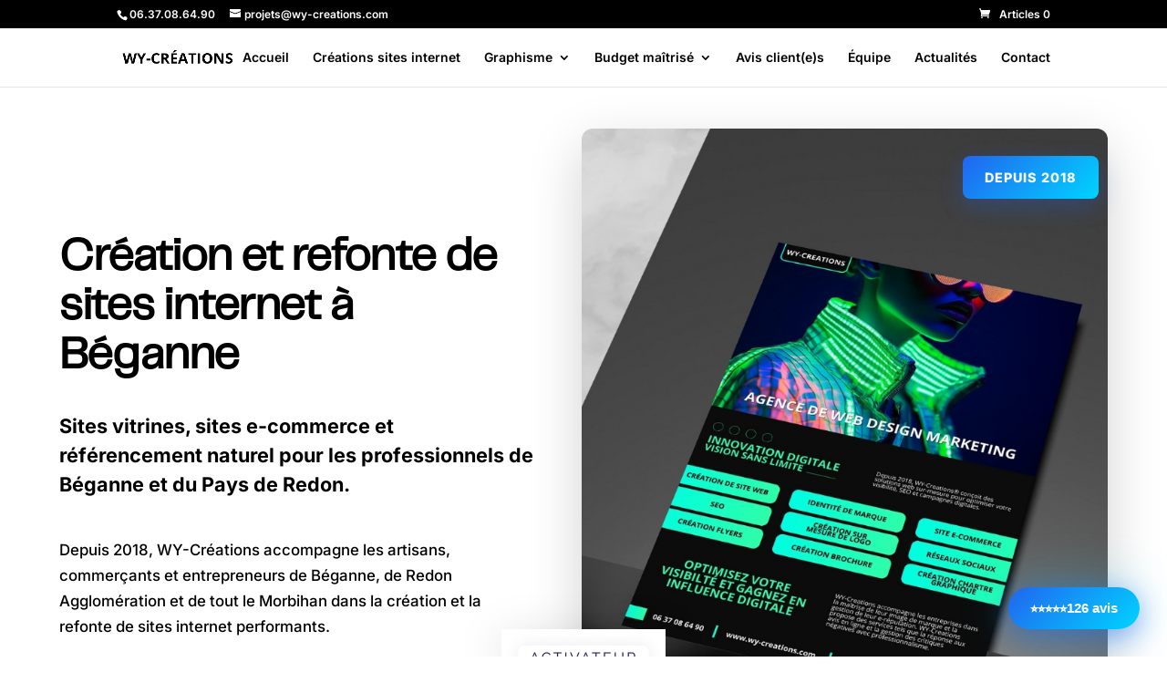

--- FILE ---
content_type: text/html
request_url: https://cdn.trustindex.io/widgets/65/65f23615953281693426310543a/content.html
body_size: 8081
content:
<div class=" ti-widget " data-layout-id="14" data-layout-category="slider" data-set-id="light-background" data-pid="65f23615953281693426310543a" data-language="fr" data-close-locale="Fermer" data-rich-snippet="d885d895705g8c21" data-time-locale="il y a %d %s|aujourd'hui|jour|jours|semaine|semaines|mois|mois|année|ans" data-review-target-width="300" data-css-version="2" data-review-text-mode="popup" data-reply-by-locale="Réponse du propriétaire" data-only-rating-locale="Cet utilisateur a uniquement laissé une évaluation." data-pager-autoplay-timeout="6" > <div class="ti-widget-container ti-col-3"> <div class="ti-widget-header"> <div class="ti-platform-tabs"> <div class="ti-platform-tab-items"> <div class="ti-tab-item ti-tab-active" data-source="all" > <div class="ti-item-label">Tous les avis</div> </div> <div class="ti-tab-item" data-source="Google" aria-label="Avis sur Google" role="button" > <img class="ti-platform-icon" src="https://cdn.trustindex.io/assets/platform/Google/icon.svg" alt="Google" width="20" height="20" loading="lazy" /> <div class="ti-item-label">Google</div> </div> <div class="ti-tab-item" data-source="Facebook" aria-label="Avis sur Facebook" role="button" > <img class="ti-platform-icon" src="https://cdn.trustindex.io/assets/platform/Facebook/icon.svg" alt="Facebook" width="20" height="20" loading="lazy" /> <div class="ti-item-label">Facebook</div> </div> <div class="ti-tab-item" data-source="Trustindex" aria-label="Avis sur Trustindex" role="button" > <img class="ti-platform-icon" src="https://cdn.trustindex.io/assets/platform/Trustindex/icon.svg" alt="Trustindex" width="20" height="20" loading="lazy" /> <div class="ti-item-label">Trustindex</div> </div> </div> <div class="ti-platform-tab-nav"> <div class="ti-arrow-next" aria-label="Plateforme suivante" role="button"></div> <div class="ti-arrow-prev" aria-label="Plateforme précédente" role="button"></div> </div> </div> <div class="ti-header-content source-all ti-active"> <div class="ti-header-rating-text"><span class="ti-rating-text">Excellent</span><span class="ti-stars"><img class="ti-star f" src="https://cdn.trustindex.io/assets/platform/Trustindex/star/f.svg" alt="Trustindex" width="17" height="17" loading="lazy" /><img class="ti-star f" src="https://cdn.trustindex.io/assets/platform/Trustindex/star/f.svg" alt="Trustindex" width="17" height="17" loading="lazy" /><img class="ti-star f" src="https://cdn.trustindex.io/assets/platform/Trustindex/star/f.svg" alt="Trustindex" width="17" height="17" loading="lazy" /><img class="ti-star f" src="https://cdn.trustindex.io/assets/platform/Trustindex/star/f.svg" alt="Trustindex" width="17" height="17" loading="lazy" /><img class="ti-star f" src="https://cdn.trustindex.io/assets/platform/Trustindex/star/f.svg" alt="Trustindex" width="17" height="17" loading="lazy" /></span><span class="ti-header-rating">5.0</span><span class="ti-header-rating-reviews">127 avis</span></div> <div class="ti-header-rating-text ti-mobile"><span class="ti-header-rating">5.0</span><span class="ti-stars"><img class="ti-star f" src="https://cdn.trustindex.io/assets/platform/Trustindex/star/f.svg" alt="Trustindex" width="17" height="17" loading="lazy" /><img class="ti-star f" src="https://cdn.trustindex.io/assets/platform/Trustindex/star/f.svg" alt="Trustindex" width="17" height="17" loading="lazy" /><img class="ti-star f" src="https://cdn.trustindex.io/assets/platform/Trustindex/star/f.svg" alt="Trustindex" width="17" height="17" loading="lazy" /><img class="ti-star f" src="https://cdn.trustindex.io/assets/platform/Trustindex/star/f.svg" alt="Trustindex" width="17" height="17" loading="lazy" /><img class="ti-star f" src="https://cdn.trustindex.io/assets/platform/Trustindex/star/f.svg" alt="Trustindex" width="17" height="17" loading="lazy" /></span></div> <div class="ti-header-rating-text ti-mobile"><span class="ti-rating-text">Excellent</span><span class="ti-header-rating-reviews">127 avis</span></div> <div class="ti-header-write-btn-container"> <a href="" class="ti-header-write-btn" role="button" aria-label="Écrire un avis" >Écrire un avis</a> <div class="ti-write-btn-dropdown"> <div class="ti-write-btn-dropdown-inner"> <a href="https://admin.trustindex.io/api/googleWriteReview?place-id=ChIJWYkACPI_-UcRoGwTD-QgLT8" class="ti-write-btn-dropdown-item" target="_blank" aria-label="Écrire un avis sur Google" role="button" rel="noopener" > <img class="ti-platform-icon" src="https://cdn.trustindex.io/assets/platform/Google/icon.svg" alt="Google" width="20" height="20" loading="lazy" /> Google </a> <a href="https://www.facebook.com/530428090755069/reviews" class="ti-write-btn-dropdown-item" target="_blank" aria-label="Écrire un avis sur Facebook" role="button" rel="noopener" > <img class="ti-platform-icon" src="https://cdn.trustindex.io/assets/platform/Facebook/icon.svg" alt="Facebook" width="20" height="20" loading="lazy" /> Facebook </a> <a href="https://public.trustindex.io/review/write/slug/wy-creations.com" class="ti-write-btn-dropdown-item" target="_blank" aria-label="Écrire un avis sur Trustindex" role="button" rel="noopener" > <img class="ti-platform-icon" src="https://cdn.trustindex.io/assets/platform/Trustindex/icon.svg" alt="Trustindex" width="20" height="20" loading="lazy" /> Trustindex </a> </div> </div> </div> </div> <div class="ti-header-content source-Google"> <div class="ti-header-logo"> <img class="ti-header-logo-img" src="https://cdn.trustindex.io/assets/platform/Google/logo.svg" loading="lazy" alt="Google" width="150" height="21" /> </div> <div class="ti-header-rating-text"><span class="ti-rating-text">Excellent</span><span class="ti-stars"><img class="ti-star f" src="https://cdn.trustindex.io/assets/platform/Google/star/f.svg" alt="Google" width="17" height="17" loading="lazy" /><img class="ti-star f" src="https://cdn.trustindex.io/assets/platform/Google/star/f.svg" alt="Google" width="17" height="17" loading="lazy" /><img class="ti-star f" src="https://cdn.trustindex.io/assets/platform/Google/star/f.svg" alt="Google" width="17" height="17" loading="lazy" /><img class="ti-star f" src="https://cdn.trustindex.io/assets/platform/Google/star/f.svg" alt="Google" width="17" height="17" loading="lazy" /><img class="ti-star f" src="https://cdn.trustindex.io/assets/platform/Google/star/f.svg" alt="Google" width="17" height="17" loading="lazy" /></span><span class="ti-header-rating">5.0</span><span class="ti-header-rating-reviews">88 avis</span></div> <div class="ti-header-rating-text ti-mobile"><span class="ti-header-rating">5.0</span><span class="ti-stars"><img class="ti-star f" src="https://cdn.trustindex.io/assets/platform/Google/star/f.svg" alt="Google" width="17" height="17" loading="lazy" /><img class="ti-star f" src="https://cdn.trustindex.io/assets/platform/Google/star/f.svg" alt="Google" width="17" height="17" loading="lazy" /><img class="ti-star f" src="https://cdn.trustindex.io/assets/platform/Google/star/f.svg" alt="Google" width="17" height="17" loading="lazy" /><img class="ti-star f" src="https://cdn.trustindex.io/assets/platform/Google/star/f.svg" alt="Google" width="17" height="17" loading="lazy" /><img class="ti-star f" src="https://cdn.trustindex.io/assets/platform/Google/star/f.svg" alt="Google" width="17" height="17" loading="lazy" /></span></div> <div class="ti-header-rating-text ti-mobile"><span class="ti-rating-text">Excellent</span><span class="ti-header-rating-reviews">88 avis</span></div> <div class="ti-header-write-btn-container"> <a href="https://admin.trustindex.io/api/googleWriteReview?place-id=ChIJWYkACPI_-UcRoGwTD-QgLT8" class="ti-header-write-btn" role="button" aria-label="Écrire un avis sur Google" target="_blank" rel="noopener" >Écrire un avis</a> </div> </div> <div class="ti-header-content source-Facebook"> <div class="ti-header-logo"> <img class="ti-header-logo-img" src="https://cdn.trustindex.io/assets/platform/Facebook/logo.svg" loading="lazy" alt="Facebook" width="150" height="21" /> </div> <div class="ti-header-rating-text"><span class="ti-rating-text">Excellent</span><span class="ti-stars"><img class="ti-star f" src="https://cdn.trustindex.io/assets/platform/Facebook/star/f.svg" alt="Facebook" width="17" height="17" loading="lazy" /><img class="ti-star f" src="https://cdn.trustindex.io/assets/platform/Facebook/star/f.svg" alt="Facebook" width="17" height="17" loading="lazy" /><img class="ti-star f" src="https://cdn.trustindex.io/assets/platform/Facebook/star/f.svg" alt="Facebook" width="17" height="17" loading="lazy" /><img class="ti-star f" src="https://cdn.trustindex.io/assets/platform/Facebook/star/f.svg" alt="Facebook" width="17" height="17" loading="lazy" /><img class="ti-star f" src="https://cdn.trustindex.io/assets/platform/Facebook/star/f.svg" alt="Facebook" width="17" height="17" loading="lazy" /></span><span class="ti-header-rating">5.0</span><span class="ti-header-rating-reviews">14 avis</span></div> <div class="ti-header-rating-text ti-mobile"><span class="ti-header-rating">5.0</span><span class="ti-stars"><img class="ti-star f" src="https://cdn.trustindex.io/assets/platform/Facebook/star/f.svg" alt="Facebook" width="17" height="17" loading="lazy" /><img class="ti-star f" src="https://cdn.trustindex.io/assets/platform/Facebook/star/f.svg" alt="Facebook" width="17" height="17" loading="lazy" /><img class="ti-star f" src="https://cdn.trustindex.io/assets/platform/Facebook/star/f.svg" alt="Facebook" width="17" height="17" loading="lazy" /><img class="ti-star f" src="https://cdn.trustindex.io/assets/platform/Facebook/star/f.svg" alt="Facebook" width="17" height="17" loading="lazy" /><img class="ti-star f" src="https://cdn.trustindex.io/assets/platform/Facebook/star/f.svg" alt="Facebook" width="17" height="17" loading="lazy" /></span></div> <div class="ti-header-rating-text ti-mobile"><span class="ti-rating-text">Excellent</span><span class="ti-header-rating-reviews">14 avis</span></div> <div class="ti-header-write-btn-container"> <a href="https://www.facebook.com/530428090755069/reviews" class="ti-header-write-btn" role="button" aria-label="Écrire un avis sur Facebook" target="_blank" rel="noopener" >Écrire un avis</a> </div> </div> <div class="ti-header-content source-Trustindex"> <div class="ti-header-logo"> <img class="ti-header-logo-img" src="https://cdn.trustindex.io/assets/platform/Trustindex/logo.svg" loading="lazy" alt="Trustindex" width="150" height="21" /> </div> <div class="ti-header-rating-text"><span class="ti-rating-text">Excellent</span><span class="ti-stars"><img class="ti-star f" src="https://cdn.trustindex.io/assets/platform/Trustindex/star/f.svg" alt="Trustindex" width="17" height="17" loading="lazy" /><img class="ti-star f" src="https://cdn.trustindex.io/assets/platform/Trustindex/star/f.svg" alt="Trustindex" width="17" height="17" loading="lazy" /><img class="ti-star f" src="https://cdn.trustindex.io/assets/platform/Trustindex/star/f.svg" alt="Trustindex" width="17" height="17" loading="lazy" /><img class="ti-star f" src="https://cdn.trustindex.io/assets/platform/Trustindex/star/f.svg" alt="Trustindex" width="17" height="17" loading="lazy" /><img class="ti-star f" src="https://cdn.trustindex.io/assets/platform/Trustindex/star/f.svg" alt="Trustindex" width="17" height="17" loading="lazy" /></span><span class="ti-header-rating">5.0</span><span class="ti-header-rating-reviews">25 avis</span></div> <div class="ti-header-rating-text ti-mobile"><span class="ti-header-rating">5.0</span><span class="ti-stars"><img class="ti-star f" src="https://cdn.trustindex.io/assets/platform/Trustindex/star/f.svg" alt="Trustindex" width="17" height="17" loading="lazy" /><img class="ti-star f" src="https://cdn.trustindex.io/assets/platform/Trustindex/star/f.svg" alt="Trustindex" width="17" height="17" loading="lazy" /><img class="ti-star f" src="https://cdn.trustindex.io/assets/platform/Trustindex/star/f.svg" alt="Trustindex" width="17" height="17" loading="lazy" /><img class="ti-star f" src="https://cdn.trustindex.io/assets/platform/Trustindex/star/f.svg" alt="Trustindex" width="17" height="17" loading="lazy" /><img class="ti-star f" src="https://cdn.trustindex.io/assets/platform/Trustindex/star/f.svg" alt="Trustindex" width="17" height="17" loading="lazy" /></span></div> <div class="ti-header-rating-text ti-mobile"><span class="ti-rating-text">Excellent</span><span class="ti-header-rating-reviews">25 avis</span></div> <div class="ti-header-write-btn-container"> <a href="https://public.trustindex.io/review/write/slug/wy-creations.com" class="ti-header-write-btn" role="button" aria-label="Écrire un avis sur Trustindex" target="_blank" rel="noopener" >Écrire un avis</a> </div> </div> <div class="ti-widget-header-tick"></div> </div> <div class="ti-reviews-container"> <div class="ti-controls"> <div class="ti-next" aria-label="Avis suivante" role="button" tabindex="0"></div> <div class="ti-prev" aria-label="Avis précédent" role="button" tabindex="0"></div> </div> <div class="ti-reviews-container-wrapper"> <div class="ti-review-item source-Google ti-image-layout-thumbnail" data-time="1768155195" data-id="1db2eb80d4670ae4e47dc5ac9dc68f48" > <div class="ti-inner"> <div class="ti-review-header"> <div class="ti-platform-icon ti-with-tooltip"> <span class="ti-tooltip">Publié sur Google</span> <img src="https://cdn.trustindex.io/assets/platform/Google/icon.svg" alt="Google" width="20" height="20" loading="lazy" /> </div> <div class="ti-profile-img"> <img src="https://lh3.googleusercontent.com/a/ACg8ocLbE2p1ti4VrvRuBbRDZelwNQYm-Xeb54bh2iD5TuNBWRfV6Q=w40-h40-c-rp-mo-br100" srcset="https://lh3.googleusercontent.com/a/ACg8ocLbE2p1ti4VrvRuBbRDZelwNQYm-Xeb54bh2iD5TuNBWRfV6Q=w80-h80-c-rp-mo-br100 2x" alt="Ourida Revel profile picture" loading="lazy" /> </div> <div class="ti-profile-details"> <div class="ti-name"> Ourida Revel </div> <div class="ti-date"></div> </div> </div> <span class="ti-stars"><img class="ti-star f" src="https://cdn.trustindex.io/assets/platform/Google/star/f.svg" alt="Google" width="17" height="17" loading="lazy" /><img class="ti-star f" src="https://cdn.trustindex.io/assets/platform/Google/star/f.svg" alt="Google" width="17" height="17" loading="lazy" /><img class="ti-star f" src="https://cdn.trustindex.io/assets/platform/Google/star/f.svg" alt="Google" width="17" height="17" loading="lazy" /><img class="ti-star f" src="https://cdn.trustindex.io/assets/platform/Google/star/f.svg" alt="Google" width="17" height="17" loading="lazy" /><img class="ti-star f" src="https://cdn.trustindex.io/assets/platform/Google/star/f.svg" alt="Google" width="17" height="17" loading="lazy" /><span class="ti-verified-review ti-verified-platform ti-color-blue"><span class="ti-verified-tooltip">Trustindex vérifie que la source originale de l'avis est Google.</span></span></span> <div class="ti-review-text-container ti-review-content">Florence m’a offert un accompagnement sur mesure pour la création de mon site internet. Elle prend le temps d’écouter, de comprendre et d’analyser avec précision votre demande. Tout a été fluide et agréable du début à la fin. Elle a eu à cœur de me proposer des solutions pour définir un projet qui me ressemble. J’ai rencontré une personne passionnée par son travail avec un accompagnement bienveillant.Son dynamisme, son professionnalisme ainsi que ses grandes qualités humaines font d’elle une webmaster d’exception. Laissez lui la possibilité de prendre en mains votre projet et savourez le résultat final.
Un grand merci Florence !!</div> <span class="ti-read-more" data-container=".ti-review-content" data-collapse-text="Cacher" data-open-text="Lire la suite" ></span> </div> </div> <div class="ti-review-item source-Google ti-image-layout-thumbnail" data-time="1767704420" data-id="2e64e8f998949bc9d1bf4054204371ca" > <div class="ti-inner"> <div class="ti-review-header"> <div class="ti-platform-icon ti-with-tooltip"> <span class="ti-tooltip">Publié sur Google</span> <img src="https://cdn.trustindex.io/assets/platform/Google/icon.svg" alt="Google" width="20" height="20" loading="lazy" /> </div> <div class="ti-profile-img"> <img src="https://lh3.googleusercontent.com/a-/ALV-UjXDuFFdxOZu4OETCCM9KhFrDz3GMt4lXGUqp1AbOs2kG7dWRaE=w40-h40-c-rp-mo-br100" srcset="https://lh3.googleusercontent.com/a-/ALV-UjXDuFFdxOZu4OETCCM9KhFrDz3GMt4lXGUqp1AbOs2kG7dWRaE=w80-h80-c-rp-mo-br100 2x" alt="Taxi Bordeaux profile picture" loading="lazy" /> </div> <div class="ti-profile-details"> <div class="ti-name"> Taxi Bordeaux </div> <div class="ti-date"></div> </div> </div> <span class="ti-stars"><img class="ti-star f" src="https://cdn.trustindex.io/assets/platform/Google/star/f.svg" alt="Google" width="17" height="17" loading="lazy" /><img class="ti-star f" src="https://cdn.trustindex.io/assets/platform/Google/star/f.svg" alt="Google" width="17" height="17" loading="lazy" /><img class="ti-star f" src="https://cdn.trustindex.io/assets/platform/Google/star/f.svg" alt="Google" width="17" height="17" loading="lazy" /><img class="ti-star f" src="https://cdn.trustindex.io/assets/platform/Google/star/f.svg" alt="Google" width="17" height="17" loading="lazy" /><img class="ti-star f" src="https://cdn.trustindex.io/assets/platform/Google/star/f.svg" alt="Google" width="17" height="17" loading="lazy" /><span class="ti-verified-review ti-verified-platform ti-color-blue"><span class="ti-verified-tooltip">Trustindex vérifie que la source originale de l'avis est Google.</span></span></span> <div class="ti-review-text-container ti-review-content">Florence s’occupe de notre site internet et de notre référencement depuis des années.
Rapidement, une vraie relation de confiance s’est créée. Elle est toujours présente, à l’écoute, et impliquée dans notre société au quotidien.
Florence ne se contente pas de faire son travail, elle propose, conseille et cherche toujours à améliorer notre visibilité. Nous sommes très bien placé sur Bordeaux et ses environs et devant des grandes marques..!

Un grand merci pour votre bonne humeur et votre sérieux.
GoChauffeur</div> <span class="ti-read-more" data-container=".ti-review-content" data-collapse-text="Cacher" data-open-text="Lire la suite" ></span> </div> </div> <div class="ti-review-item source-Google ti-image-layout-thumbnail" data-time="1764352943" data-id="7e8092630a659469231663d034c49121" > <div class="ti-inner"> <div class="ti-review-header"> <div class="ti-platform-icon ti-with-tooltip"> <span class="ti-tooltip">Publié sur Google</span> <img src="https://cdn.trustindex.io/assets/platform/Google/icon.svg" alt="Google" width="20" height="20" loading="lazy" /> </div> <div class="ti-profile-img"> <img src="https://lh3.googleusercontent.com/a-/ALV-UjUTaWoBRzRVTvnnDvFTyxHjFaqx_6_S5EIarZpOJthG4WMXYlY=w40-h40-c-rp-mo-br100" srcset="https://lh3.googleusercontent.com/a-/ALV-UjUTaWoBRzRVTvnnDvFTyxHjFaqx_6_S5EIarZpOJthG4WMXYlY=w80-h80-c-rp-mo-br100 2x" alt="Nadia profile picture" loading="lazy" /> </div> <div class="ti-profile-details"> <div class="ti-name"> Nadia </div> <div class="ti-date"></div> </div> </div> <span class="ti-stars"><img class="ti-star f" src="https://cdn.trustindex.io/assets/platform/Google/star/f.svg" alt="Google" width="17" height="17" loading="lazy" /><img class="ti-star f" src="https://cdn.trustindex.io/assets/platform/Google/star/f.svg" alt="Google" width="17" height="17" loading="lazy" /><img class="ti-star f" src="https://cdn.trustindex.io/assets/platform/Google/star/f.svg" alt="Google" width="17" height="17" loading="lazy" /><img class="ti-star f" src="https://cdn.trustindex.io/assets/platform/Google/star/f.svg" alt="Google" width="17" height="17" loading="lazy" /><img class="ti-star f" src="https://cdn.trustindex.io/assets/platform/Google/star/f.svg" alt="Google" width="17" height="17" loading="lazy" /><span class="ti-verified-review ti-verified-platform ti-color-blue"><span class="ti-verified-tooltip">Trustindex vérifie que la source originale de l'avis est Google.</span></span></span> <div class="ti-review-text-container ti-review-content">Quand j’ai contacté Florence, je cherchais simplement quelqu’un pour créer le site de Courtier For Algeria. Je ne m’attendais pas à tomber sur une personne qui allait, littéralement, changer la manière dont je voyais mon propre projet.
Elle est arrivée à un moment où j’avais besoin de clarté, d’aide pour structurer, comprendre, prioriser. Et, très honnêtement, je ne pensais pas recevoir autant.

Florence, ce n’est pas “juste” une développeuse.
Elle écoute vraiment. Elle capte les nuances, elle comprend ce qu’il y a derrière les mots, et elle sait reformuler avec précision ce que vous aviez en tête sans réussir à l’exprimer clairement.
Elle a cette capacité rare d’allier empathie, exigence et méthode. Elle ne fait pas semblant. Quand elle travaille sur un projet, elle s’implique réellement.

Ce qui devait être une simple création de site s’est transformé en un travail complet :
• structuration de mon positionnement
• clarification de mon offre
• cohérence visuelle et éditoriale
• réflexion sur ma stratégie globale
• accompagnement sur le long terme

Elle m’a aidée à y voir plus clair, étape après étape.
Elle m’a aussi permis d’y croire dans des moments où le projet avançait vite, où je doutais parfois, où je me demandais si j’allais réussir à tout porter en même temps.
Elle n’a jamais jugé. Elle a accompagné, expliqué, reformulé, renforcé.

Aujourd’hui, le site Courtier For Algeria représente vraiment ce que je suis et ce que je veux transmettre. Et cela, c’est en grande partie grâce à elle.
Florence a mis en forme mes idées avec une précision et une honnêteté qui sont devenues sa marque de fabrique.

Nous continuons à travailler ensemble sur le référencement, la stratégie et les prochaines étapes. C’est naturel, parce qu’elle a compris mon projet en profondeur.

Je suis très reconnaissante de l’avoir rencontrée.
Si vous cherchez quelqu’un de compétent, fiable, humain et réellement investi, Florence fait partie de ces personnes qui apportent beaucoup plus qu’une prestation. Elle apporte une vision, une structure, et un vrai soutien.</div> <span class="ti-read-more" data-container=".ti-review-content" data-collapse-text="Cacher" data-open-text="Lire la suite" ></span> </div> </div> <div class="ti-review-item source-Google ti-image-layout-thumbnail" data-time="1763995204" data-id="eea3a462496d192c7c4c2a49b80659d8" > <div class="ti-inner"> <div class="ti-review-header"> <div class="ti-platform-icon ti-with-tooltip"> <span class="ti-tooltip">Publié sur Google</span> <img src="https://cdn.trustindex.io/assets/platform/Google/icon.svg" alt="Google" width="20" height="20" loading="lazy" /> </div> <div class="ti-profile-img"> <img src="https://lh3.googleusercontent.com/a/ACg8ocL7QLwTGA0Le1YMiWExHR3LDsIqeM6pdvoNA_JsdGUBnsWKZQ=w40-h40-c-rp-mo-br100" srcset="https://lh3.googleusercontent.com/a/ACg8ocL7QLwTGA0Le1YMiWExHR3LDsIqeM6pdvoNA_JsdGUBnsWKZQ=w80-h80-c-rp-mo-br100 2x" alt="Franck Stourbe profile picture" loading="lazy" /> </div> <div class="ti-profile-details"> <div class="ti-name"> Franck Stourbe </div> <div class="ti-date"></div> </div> </div> <span class="ti-stars"><img class="ti-star f" src="https://cdn.trustindex.io/assets/platform/Google/star/f.svg" alt="Google" width="17" height="17" loading="lazy" /><img class="ti-star f" src="https://cdn.trustindex.io/assets/platform/Google/star/f.svg" alt="Google" width="17" height="17" loading="lazy" /><img class="ti-star f" src="https://cdn.trustindex.io/assets/platform/Google/star/f.svg" alt="Google" width="17" height="17" loading="lazy" /><img class="ti-star f" src="https://cdn.trustindex.io/assets/platform/Google/star/f.svg" alt="Google" width="17" height="17" loading="lazy" /><img class="ti-star f" src="https://cdn.trustindex.io/assets/platform/Google/star/f.svg" alt="Google" width="17" height="17" loading="lazy" /><span class="ti-verified-review ti-verified-platform ti-color-blue"><span class="ti-verified-tooltip">Trustindex vérifie que la source originale de l'avis est Google.</span></span></span> <div class="ti-review-text-container ti-review-content">Site réalisé en un temps record et conforme en tous points à mes attentes et pour un prix bien inférieur aux devis concurrents reçus.
Disponibilité à toutes épreuves de Florence avec de multiples conseils judicieux.
Je recommande pleinement 👍</div> <span class="ti-read-more" data-container=".ti-review-content" data-collapse-text="Cacher" data-open-text="Lire la suite" ></span> </div> </div> <div class="ti-review-item source-Google ti-image-layout-thumbnail" data-time="1763219107" data-id="2fb2c5f9b7273e6b29c5e3ab2e316d1f" > <div class="ti-inner"> <div class="ti-review-header"> <div class="ti-platform-icon ti-with-tooltip"> <span class="ti-tooltip">Publié sur Google</span> <img src="https://cdn.trustindex.io/assets/platform/Google/icon.svg" alt="Google" width="20" height="20" loading="lazy" /> </div> <div class="ti-profile-img"> <img src="https://lh3.googleusercontent.com/a/ACg8ocJ6SgQvwHqzhPffP0-ngsqxK39wAIcvGet2z30Y6Kerrwdt8g=w40-h40-c-rp-mo-br100" srcset="https://lh3.googleusercontent.com/a/ACg8ocJ6SgQvwHqzhPffP0-ngsqxK39wAIcvGet2z30Y6Kerrwdt8g=w80-h80-c-rp-mo-br100 2x" alt="SIM Amiante profile picture" loading="lazy" /> </div> <div class="ti-profile-details"> <div class="ti-name"> SIM Amiante </div> <div class="ti-date"></div> </div> </div> <span class="ti-stars"><img class="ti-star f" src="https://cdn.trustindex.io/assets/platform/Google/star/f.svg" alt="Google" width="17" height="17" loading="lazy" /><img class="ti-star f" src="https://cdn.trustindex.io/assets/platform/Google/star/f.svg" alt="Google" width="17" height="17" loading="lazy" /><img class="ti-star f" src="https://cdn.trustindex.io/assets/platform/Google/star/f.svg" alt="Google" width="17" height="17" loading="lazy" /><img class="ti-star f" src="https://cdn.trustindex.io/assets/platform/Google/star/f.svg" alt="Google" width="17" height="17" loading="lazy" /><img class="ti-star f" src="https://cdn.trustindex.io/assets/platform/Google/star/f.svg" alt="Google" width="17" height="17" loading="lazy" /><span class="ti-verified-review ti-verified-platform ti-color-blue"><span class="ti-verified-tooltip">Trustindex vérifie que la source originale de l'avis est Google.</span></span></span> <div class="ti-review-text-container ti-review-content">Créer mon site web aux côtés de Florence a été une aventure aussi fluide qu’inspirante. Elle a cette rare capacité d’allier écoute attentive, douceur et vraie pédagogie : chaque étape devient simple, claire et même enthousiasmante. On sent qu’elle met tout son cœur dans son travail, et cette passion se retrouve dans le moindre détail du résultat final. Grâce à elle, un projet qui aurait pu être stressant s’est transformé en un moment riche, humain et profondément positif. Merci du fond du cœur, Florence, pour ton énergie, ta bienveillance et cette expérience mémorable. Je recommande 100 %.</div> <span class="ti-read-more" data-container=".ti-review-content" data-collapse-text="Cacher" data-open-text="Lire la suite" ></span> </div> </div> <div class="ti-review-item source-Google ti-image-layout-thumbnail" data-time="1763040865" data-id="e74828667f42dcd4c935ddd432d24567" > <div class="ti-inner"> <div class="ti-review-header"> <div class="ti-platform-icon ti-with-tooltip"> <span class="ti-tooltip">Publié sur Google</span> <img src="https://cdn.trustindex.io/assets/platform/Google/icon.svg" alt="Google" width="20" height="20" loading="lazy" /> </div> <div class="ti-profile-img"> <img src="https://lh3.googleusercontent.com/a-/ALV-UjWDry9DSj7yM7LCv-jQFSM5fFjkps_lymcjxSg-OYNZZ-bRFGFK=w40-h40-c-rp-mo-br100" srcset="https://lh3.googleusercontent.com/a-/ALV-UjWDry9DSj7yM7LCv-jQFSM5fFjkps_lymcjxSg-OYNZZ-bRFGFK=w80-h80-c-rp-mo-br100 2x" alt="SYNERGIE ASSURANCES profile picture" loading="lazy" /> </div> <div class="ti-profile-details"> <div class="ti-name"> SYNERGIE ASSURANCES </div> <div class="ti-date"></div> </div> </div> <span class="ti-stars"><img class="ti-star f" src="https://cdn.trustindex.io/assets/platform/Google/star/f.svg" alt="Google" width="17" height="17" loading="lazy" /><img class="ti-star f" src="https://cdn.trustindex.io/assets/platform/Google/star/f.svg" alt="Google" width="17" height="17" loading="lazy" /><img class="ti-star f" src="https://cdn.trustindex.io/assets/platform/Google/star/f.svg" alt="Google" width="17" height="17" loading="lazy" /><img class="ti-star f" src="https://cdn.trustindex.io/assets/platform/Google/star/f.svg" alt="Google" width="17" height="17" loading="lazy" /><img class="ti-star f" src="https://cdn.trustindex.io/assets/platform/Google/star/f.svg" alt="Google" width="17" height="17" loading="lazy" /><span class="ti-verified-review ti-verified-platform ti-color-blue"><span class="ti-verified-tooltip">Trustindex vérifie que la source originale de l'avis est Google.</span></span></span> <div class="ti-review-text-container ti-review-content">Nous avons fait appel à WY-Création pour la réalisation de notre site web, et nous sommes plus que satisfaits ! Florence a été d’une réactivité exemplaire, très patiente et toujours à l’écoute de nos besoins.

Elle a su nous guider et nous conseiller tout au long du processus, avec une rapidité impressionnante : notre site a été parfaitement finalisé en seulement une semaine !

Un travail professionnel, fluide et vraiment irréprochable. Merci encore à Florence et à WY-Création pour cette expérience au top.
Nous recommandons les yeux fermés !</div> <span class="ti-read-more" data-container=".ti-review-content" data-collapse-text="Cacher" data-open-text="Lire la suite" ></span> </div> </div> <div class="ti-review-item source-Trustindex ti-image-layout-thumbnail" data-time="1761539157" data-id="77665d8bb71404457a16f77988789681" > <div class="ti-inner"> <div class="ti-review-header"> <div class="ti-platform-icon ti-with-tooltip"> <span class="ti-tooltip">Publié sur Trustindex</span> <img src="https://cdn.trustindex.io/assets/platform/Trustindex/icon.svg" alt="Trustindex" width="20" height="20" loading="lazy" /> </div> <div class="ti-profile-img"> <img src="https://cdn.trustindex.io/assets/default-avatar/noprofile-03.svg" srcset="https://cdn.trustindex.io/assets/default-avatar/noprofile-03.svg 2x" alt="Jennyfer Louison profile picture" loading="lazy" /> </div> <div class="ti-profile-details"> <div class="ti-name"> Jennyfer Louison </div> <div class="ti-date"></div> </div> </div> <span class="ti-stars"><img class="ti-star f" src="https://cdn.trustindex.io/assets/platform/Trustindex/star/f.svg" alt="Trustindex" width="17" height="17" loading="lazy" /><img class="ti-star f" src="https://cdn.trustindex.io/assets/platform/Trustindex/star/f.svg" alt="Trustindex" width="17" height="17" loading="lazy" /><img class="ti-star f" src="https://cdn.trustindex.io/assets/platform/Trustindex/star/f.svg" alt="Trustindex" width="17" height="17" loading="lazy" /><img class="ti-star f" src="https://cdn.trustindex.io/assets/platform/Trustindex/star/f.svg" alt="Trustindex" width="17" height="17" loading="lazy" /><img class="ti-star f" src="https://cdn.trustindex.io/assets/platform/Trustindex/star/f.svg" alt="Trustindex" width="17" height="17" loading="lazy" /><span class="ti-verified-review ti-verified-platform ti-color-blue"><span class="ti-verified-tooltip">Trustindex vérifie que la source originale de l'avis est Trustindex.</span></span></span> <div class="ti-review-text-container ti-review-content"><strong>Alliance parfaite entre expertise webmaster et excellence en référencement SEO</strong>
Je suis enchantée de collaborer avec Florence, une professionnelle exceptionnelle qui réunit une double compétence rare : webmaster et référenceuse SEO.

Je suis toujours impressionnée par son sérieux, sa disponibilité et sa compréhension fine des besoins.

Je lui fais pleinement confiance : elle sait allier technique, stratégie et sens du détail pour obtenir un résultat à la fois efficace et élégant.

Je la remercie aussi pour sa présence bienveillante, toujours là pour m’éclairer même dans les moments de doute.
Je recommande vivement Florence à toute personne cherchant une partenaire fiable, compétente et investie dans la réussite de ses clients.

Jennyfer Louison
Commissaire aux comptes et Expert-comptable</div> <span class="ti-read-more" data-container=".ti-review-content" data-collapse-text="Cacher" data-open-text="Lire la suite" ></span> </div> </div> <div class="ti-review-item source-Trustindex ti-image-layout-thumbnail" data-time="1747748775" data-id="a2d0a15659778ef3ccd098e1bec9716b" > <div class="ti-inner"> <div class="ti-review-header"> <div class="ti-platform-icon ti-with-tooltip"> <span class="ti-tooltip">Publié sur Trustindex</span> <img src="https://cdn.trustindex.io/assets/platform/Trustindex/icon.svg" alt="Trustindex" width="20" height="20" loading="lazy" /> </div> <div class="ti-profile-img"> <img src="https://lh3.googleusercontent.com/a/ACg8ocLEvE8BCvtTsuxVHXOHZhyiUejPiB5H4Cm-M-dF6ogWd4Z9GArq=w40-h40-c" srcset="https://lh3.googleusercontent.com/a/ACg8ocLEvE8BCvtTsuxVHXOHZhyiUejPiB5H4Cm-M-dF6ogWd4Z9GArq=w80-h80-c 2x" alt="Hakiminho profile picture" loading="lazy" /> </div> <div class="ti-profile-details"> <div class="ti-name"> Hakiminho </div> <div class="ti-date"></div> </div> </div> <span class="ti-stars"><img class="ti-star f" src="https://cdn.trustindex.io/assets/platform/Trustindex/star/f.svg" alt="Trustindex" width="17" height="17" loading="lazy" /><img class="ti-star f" src="https://cdn.trustindex.io/assets/platform/Trustindex/star/f.svg" alt="Trustindex" width="17" height="17" loading="lazy" /><img class="ti-star f" src="https://cdn.trustindex.io/assets/platform/Trustindex/star/f.svg" alt="Trustindex" width="17" height="17" loading="lazy" /><img class="ti-star f" src="https://cdn.trustindex.io/assets/platform/Trustindex/star/f.svg" alt="Trustindex" width="17" height="17" loading="lazy" /><img class="ti-star f" src="https://cdn.trustindex.io/assets/platform/Trustindex/star/f.svg" alt="Trustindex" width="17" height="17" loading="lazy" /><span class="ti-verified-review ti-verified-platform ti-color-blue"><span class="ti-verified-tooltip">Trustindex vérifie que la source originale de l'avis est Trustindex.</span></span></span> <div class="ti-review-text-container ti-review-content"><strong>Très belle expérience</strong>
Excellente expérience avec cette créatrice de site internet ! Elle a été très réactive, professionnelle et vraiment sympa tout au long du projet. Elle a parfaitement compris ce que je voulais et a fait un super boulot. Je recommande vivement ses services !</div> <span class="ti-read-more" data-container=".ti-review-content" data-collapse-text="Cacher" data-open-text="Lire la suite" ></span> </div> </div> <div class="ti-review-item source-Trustindex ti-image-layout-thumbnail" data-time="1733316314" data-id="262607b69fdfd2e3cac76771a0924dd7" > <div class="ti-inner"> <div class="ti-review-header"> <div class="ti-platform-icon ti-with-tooltip"> <span class="ti-tooltip">Publié sur Trustindex</span> <img src="https://cdn.trustindex.io/assets/platform/Trustindex/icon.svg" alt="Trustindex" width="20" height="20" loading="lazy" /> </div> <div class="ti-profile-img"> <img src="https://lh3.googleusercontent.com/a/ACg8ocKtBfjtxxFzuNJhbEw734KIypxPhUozhx_soGKaE4qqU2TDCg=w40-h40-c" srcset="https://lh3.googleusercontent.com/a/ACg8ocKtBfjtxxFzuNJhbEw734KIypxPhUozhx_soGKaE4qqU2TDCg=w80-h80-c 2x" alt="Artisan couvreur Brun Brioude profile picture" loading="lazy" /> </div> <div class="ti-profile-details"> <div class="ti-name"> Artisan couvreur Brun Brioude </div> <div class="ti-date"></div> </div> </div> <span class="ti-stars"><img class="ti-star f" src="https://cdn.trustindex.io/assets/platform/Trustindex/star/f.svg" alt="Trustindex" width="17" height="17" loading="lazy" /><img class="ti-star f" src="https://cdn.trustindex.io/assets/platform/Trustindex/star/f.svg" alt="Trustindex" width="17" height="17" loading="lazy" /><img class="ti-star f" src="https://cdn.trustindex.io/assets/platform/Trustindex/star/f.svg" alt="Trustindex" width="17" height="17" loading="lazy" /><img class="ti-star f" src="https://cdn.trustindex.io/assets/platform/Trustindex/star/f.svg" alt="Trustindex" width="17" height="17" loading="lazy" /><img class="ti-star f" src="https://cdn.trustindex.io/assets/platform/Trustindex/star/f.svg" alt="Trustindex" width="17" height="17" loading="lazy" /><span class="ti-verified-review ti-verified-platform ti-color-blue"><span class="ti-verified-tooltip">Trustindex vérifie que la source originale de l'avis est Trustindex.</span></span></span> <div class="ti-review-text-container ti-review-content"><strong>L’agence WY-Creations nous accompagne depuis plus de trois ans</strong>
dans le développement de notre site internet qui est à la 1ère place. Nous sommes très reconnaissants du travail qui est réalisé. La qualité est au rdv et le relationnel avec Florence est super, nous sommes contents de pouvoir poursuivre notre collaboration sur du long terme.</div> <span class="ti-read-more" data-container=".ti-review-content" data-collapse-text="Cacher" data-open-text="Lire la suite" ></span> </div> </div> <div class="ti-review-item source-Trustindex ti-image-layout-thumbnail" data-time="1732887994" data-id="ce72b156a2803f36977b9994ce9fb83d" > <div class="ti-inner"> <div class="ti-review-header"> <div class="ti-platform-icon ti-with-tooltip"> <span class="ti-tooltip">Publié sur Trustindex</span> <img src="https://cdn.trustindex.io/assets/platform/Trustindex/icon.svg" alt="Trustindex" width="20" height="20" loading="lazy" /> </div> <div class="ti-profile-img"> <img src="https://cdn.trustindex.io/assets/default-avatar/noprofile-01.svg" srcset="https://cdn.trustindex.io/assets/default-avatar/noprofile-01.svg 2x" alt="Valerie Dubomperel profile picture" loading="lazy" /> </div> <div class="ti-profile-details"> <div class="ti-name"> Valerie Dubomperel </div> <div class="ti-date"></div> </div> </div> <span class="ti-stars"><img class="ti-star f" src="https://cdn.trustindex.io/assets/platform/Trustindex/star/f.svg" alt="Trustindex" width="17" height="17" loading="lazy" /><img class="ti-star f" src="https://cdn.trustindex.io/assets/platform/Trustindex/star/f.svg" alt="Trustindex" width="17" height="17" loading="lazy" /><img class="ti-star f" src="https://cdn.trustindex.io/assets/platform/Trustindex/star/f.svg" alt="Trustindex" width="17" height="17" loading="lazy" /><img class="ti-star f" src="https://cdn.trustindex.io/assets/platform/Trustindex/star/f.svg" alt="Trustindex" width="17" height="17" loading="lazy" /><img class="ti-star f" src="https://cdn.trustindex.io/assets/platform/Trustindex/star/f.svg" alt="Trustindex" width="17" height="17" loading="lazy" /><span class="ti-verified-review ti-verified-platform ti-color-blue"><span class="ti-verified-tooltip">Trustindex vérifie que la source originale de l'avis est Trustindex.</span></span></span> <div class="ti-review-text-container ti-review-content"><strong>Pendant plusieurs projets, j'ai eu le plaisir de travailler avec Florence.</strong>
Nous avons eu des échanges francs et rapides pendant les phases de conception de sites Web. Florence est une webmaster investie, efficace, avec une expertise fine : on peut lui faire confiance pour avoir de beaux résultats Je le recommande vivement pour tout projet de site. Merci encore pour ces projets réalisés ensemble et votre bonne humeur.</div> <span class="ti-read-more" data-container=".ti-review-content" data-collapse-text="Cacher" data-open-text="Lire la suite" ></span> </div> </div> <div class="ti-review-item source-Trustindex ti-image-layout-thumbnail" data-time="1730876454" data-id="cdba89aa7c6a3313628dd30f932fe15f" > <div class="ti-inner"> <div class="ti-review-header"> <div class="ti-platform-icon ti-with-tooltip"> <span class="ti-tooltip">Publié sur Trustindex</span> <img src="https://cdn.trustindex.io/assets/platform/Trustindex/icon.svg" alt="Trustindex" width="20" height="20" loading="lazy" /> </div> <div class="ti-profile-img"> <img src="https://cdn.trustindex.io/assets/default-avatar/noprofile-05.svg" srcset="https://cdn.trustindex.io/assets/default-avatar/noprofile-05.svg 2x" alt="Duchet Patricia profile picture" loading="lazy" /> </div> <div class="ti-profile-details"> <div class="ti-name"> Duchet Patricia </div> <div class="ti-date"></div> </div> </div> <span class="ti-stars"><img class="ti-star f" src="https://cdn.trustindex.io/assets/platform/Trustindex/star/f.svg" alt="Trustindex" width="17" height="17" loading="lazy" /><img class="ti-star f" src="https://cdn.trustindex.io/assets/platform/Trustindex/star/f.svg" alt="Trustindex" width="17" height="17" loading="lazy" /><img class="ti-star f" src="https://cdn.trustindex.io/assets/platform/Trustindex/star/f.svg" alt="Trustindex" width="17" height="17" loading="lazy" /><img class="ti-star f" src="https://cdn.trustindex.io/assets/platform/Trustindex/star/f.svg" alt="Trustindex" width="17" height="17" loading="lazy" /><img class="ti-star f" src="https://cdn.trustindex.io/assets/platform/Trustindex/star/f.svg" alt="Trustindex" width="17" height="17" loading="lazy" /><span class="ti-verified-review ti-verified-platform ti-color-blue"><span class="ti-verified-tooltip">Trustindex vérifie que la source originale de l'avis est Trustindex.</span></span></span> <div class="ti-review-text-container ti-review-content"><strong>J’ai fait appel à WY-Creations</strong>
pour la refonte de mon site internet, et je suis vraiment contente du résultat ! Florence ne laisse rien au hasard : le design a été parfaitement pensé en fonction de mon activité et de ma clientèle. Le site internet est fluide, et reflète exactement l'image que je voulais transmettre à mes clients. 
Je recommande à 100%</div> <span class="ti-read-more" data-container=".ti-review-content" data-collapse-text="Cacher" data-open-text="Lire la suite" ></span> </div> </div> <div class="ti-review-item source-Trustindex ti-image-layout-thumbnail" data-time="1726547174" data-id="b1d1a6958b516b3b662ae9795d52be34" > <div class="ti-inner"> <div class="ti-review-header"> <div class="ti-platform-icon ti-with-tooltip"> <span class="ti-tooltip">Publié sur Trustindex</span> <img src="https://cdn.trustindex.io/assets/platform/Trustindex/icon.svg" alt="Trustindex" width="20" height="20" loading="lazy" /> </div> <div class="ti-profile-img"> <img src="https://lh3.googleusercontent.com/a/ACg8ocKswmntr40jDa6fkN0d09HD1p9snTsq9UZmVST6824Tzp4uZg=w40-h40-c" srcset="https://lh3.googleusercontent.com/a/ACg8ocKswmntr40jDa6fkN0d09HD1p9snTsq9UZmVST6824Tzp4uZg=w80-h80-c 2x" alt="Dyt expert profile picture" loading="lazy" /> </div> <div class="ti-profile-details"> <div class="ti-name"> Dyt expert </div> <div class="ti-date"></div> </div> </div> <span class="ti-stars"><img class="ti-star f" src="https://cdn.trustindex.io/assets/platform/Trustindex/star/f.svg" alt="Trustindex" width="17" height="17" loading="lazy" /><img class="ti-star f" src="https://cdn.trustindex.io/assets/platform/Trustindex/star/f.svg" alt="Trustindex" width="17" height="17" loading="lazy" /><img class="ti-star f" src="https://cdn.trustindex.io/assets/platform/Trustindex/star/f.svg" alt="Trustindex" width="17" height="17" loading="lazy" /><img class="ti-star f" src="https://cdn.trustindex.io/assets/platform/Trustindex/star/f.svg" alt="Trustindex" width="17" height="17" loading="lazy" /><img class="ti-star f" src="https://cdn.trustindex.io/assets/platform/Trustindex/star/f.svg" alt="Trustindex" width="17" height="17" loading="lazy" /><span class="ti-verified-review ti-verified-platform ti-color-blue"><span class="ti-verified-tooltip">Trustindex vérifie que la source originale de l'avis est Trustindex.</span></span></span> <div class="ti-review-text-container ti-review-content"><strong>Partenaire digitale de confiance</strong>
J'ai eu l'opportunité de collaborer avec WY-Creations sur plusieurs projets pour mes clients, et Florence s'est toujours distinguée par sa réactivité et son professionnalisme. C'est une partenaire de confiance dans un secteur où toutes les agences ne se valent pas.</div> <span class="ti-read-more" data-container=".ti-review-content" data-collapse-text="Cacher" data-open-text="Lire la suite" ></span> </div> </div> <div class="ti-review-item source-Facebook ti-image-layout-thumbnail" data-time="1719216027" data-id="b1ae686847006357e88f40bcc256fb4e" > <div class="ti-inner"> <div class="ti-review-header"> <div class="ti-platform-icon ti-with-tooltip"> <span class="ti-tooltip">Publié sur Facebook</span> <img src="https://cdn.trustindex.io/assets/platform/Facebook/icon.svg" alt="Facebook" width="20" height="20" loading="lazy" /> </div> <div class="ti-profile-img"> <img src="https://graph.facebook.com/7844935578935020/picture?EAACW8aYRzLUBO8vU5foKRIXRTFBZANBlEf8IZAe37GrrWuFfjsSeckdeUvR8w7rUJmAvu6Ju4jAsszJ5XmlqUbKjHMvn9CDDWW4OyKqTvOkBMZAVCsUird1EfJzH9TzDvtqsfAvABrihkahrl8gy06tYXc30hdo3CitQTk29CZBkpFehUpRn1W3WI94ENh9X&type=square&width=160" srcset="https://graph.facebook.com/7844935578935020/picture?EAACW8aYRzLUBO8vU5foKRIXRTFBZANBlEf8IZAe37GrrWuFfjsSeckdeUvR8w7rUJmAvu6Ju4jAsszJ5XmlqUbKjHMvn9CDDWW4OyKqTvOkBMZAVCsUird1EfJzH9TzDvtqsfAvABrihkahrl8gy06tYXc30hdo3CitQTk29CZBkpFehUpRn1W3WI94ENh9X&type=square&width=160 2x" alt="Taxi Mcd'Aix profile picture" loading="lazy" /> </div> <div class="ti-profile-details"> <div class="ti-name"> Taxi Mcd&#039;Aix </div> <div class="ti-date"></div> </div> </div> <span class="ti-stars"><span class="ti-recommendation"><img class="ti-recommendation-icon" src="https://cdn.trustindex.io/assets/platform/Facebook/recommendation-positive.svg" alt="Facebook" width="15" height="15" loading="lazy" /><span class="ti-recommendation-title">recommande</span></span><span class="ti-verified-review ti-verified-platform ti-color-blue"><span class="ti-verified-tooltip">Trustindex vérifie que la source originale de l'avis est Facebook.</span></span></span> <div class="ti-review-text-container ti-review-content">Très professionnelle
Pour le projet de création de mon site taxi-aix-les-bains.com ma recherche était simple une entreprise sérieuse ! Après plusieurs contacts avec différents intervenants je décide donc d'utiliser les services de WY-Créations. J'ai laissé carte blanche à Florence elle a tout de suite compris mon attente et y a répondu avec brio ! J'ai pu suivre la création du nouveau site et son évolution jusqu'à la mise en ligne.
En quelques mots je dirais, à l'écoute, pertinente, professionnelle, disponible, réactive et franche mais aussi créative et surtout très sympathique un mélange parfait de tout ces éléments que l'on attend tous de la part d'une professionnelle.
Merci encore</div> <span class="ti-read-more" data-container=".ti-review-content" data-collapse-text="Cacher" data-open-text="Lire la suite" ></span> </div> </div> <div class="ti-review-item source-Facebook ti-image-layout-thumbnail" data-time="1714883715" data-id="db5a309187f2ee563a463c04a5365e4d" > <div class="ti-inner"> <div class="ti-review-header"> <div class="ti-platform-icon ti-with-tooltip"> <span class="ti-tooltip">Publié sur Facebook</span> <img src="https://cdn.trustindex.io/assets/platform/Facebook/icon.svg" alt="Facebook" width="20" height="20" loading="lazy" /> </div> <div class="ti-profile-img"> <img src="https://graph.facebook.com/7690578744341827/picture?EAACW8aYRzLUBO8vU5foKRIXRTFBZANBlEf8IZAe37GrrWuFfjsSeckdeUvR8w7rUJmAvu6Ju4jAsszJ5XmlqUbKjHMvn9CDDWW4OyKqTvOkBMZAVCsUird1EfJzH9TzDvtqsfAvABrihkahrl8gy06tYXc30hdo3CitQTk29CZBkpFehUpRn1W3WI94ENh9X&type=square&width=160" srcset="https://graph.facebook.com/7690578744341827/picture?EAACW8aYRzLUBO8vU5foKRIXRTFBZANBlEf8IZAe37GrrWuFfjsSeckdeUvR8w7rUJmAvu6Ju4jAsszJ5XmlqUbKjHMvn9CDDWW4OyKqTvOkBMZAVCsUird1EfJzH9TzDvtqsfAvABrihkahrl8gy06tYXc30hdo3CitQTk29CZBkpFehUpRn1W3WI94ENh9X&type=square&width=160 2x" alt="Prestige Carrelage Officiel profile picture" loading="lazy" /> </div> <div class="ti-profile-details"> <div class="ti-name"> Prestige Carrelage Officiel </div> <div class="ti-date"></div> </div> </div> <span class="ti-stars"><span class="ti-recommendation"><img class="ti-recommendation-icon" src="https://cdn.trustindex.io/assets/platform/Facebook/recommendation-positive.svg" alt="Facebook" width="15" height="15" loading="lazy" /><span class="ti-recommendation-title">recommande</span></span><span class="ti-verified-review ti-verified-platform ti-color-blue"><span class="ti-verified-tooltip">Trustindex vérifie que la source originale de l'avis est Facebook.</span></span></span> <div class="ti-review-text-container ti-review-content">J'ai eu le plaisir de travailler avec WY-Creations dans le cadre de la creation de notre site web.
J'ai découvert avec plaisir que Florence à l'écoute, adaptable, professionnelle et aux conseils de très grande qualité.
Une prestation 5 étoiles assez rare pour être soulignée.</div> <span class="ti-read-more" data-container=".ti-review-content" data-collapse-text="Cacher" data-open-text="Lire la suite" ></span> </div> </div> <div class="ti-review-item source-Facebook ti-image-layout-thumbnail" data-time="1714825442" data-id="fc5c0900dfb429497724f49ebc4d01a0" > <div class="ti-inner"> <div class="ti-review-header"> <div class="ti-platform-icon ti-with-tooltip"> <span class="ti-tooltip">Publié sur Facebook</span> <img src="https://cdn.trustindex.io/assets/platform/Facebook/icon.svg" alt="Facebook" width="20" height="20" loading="lazy" /> </div> <div class="ti-profile-img"> <img src="https://graph.facebook.com/7739586112770760/picture?EAACW8aYRzLUBO8vU5foKRIXRTFBZANBlEf8IZAe37GrrWuFfjsSeckdeUvR8w7rUJmAvu6Ju4jAsszJ5XmlqUbKjHMvn9CDDWW4OyKqTvOkBMZAVCsUird1EfJzH9TzDvtqsfAvABrihkahrl8gy06tYXc30hdo3CitQTk29CZBkpFehUpRn1W3WI94ENh9X&type=square&width=160" srcset="https://graph.facebook.com/7739586112770760/picture?EAACW8aYRzLUBO8vU5foKRIXRTFBZANBlEf8IZAe37GrrWuFfjsSeckdeUvR8w7rUJmAvu6Ju4jAsszJ5XmlqUbKjHMvn9CDDWW4OyKqTvOkBMZAVCsUird1EfJzH9TzDvtqsfAvABrihkahrl8gy06tYXc30hdo3CitQTk29CZBkpFehUpRn1W3WI94ENh9X&type=square&width=160 2x" alt="Les Douceurs Sucrées de Lily profile picture" loading="lazy" /> </div> <div class="ti-profile-details"> <div class="ti-name"> Les Douceurs Sucrées de Lily </div> <div class="ti-date"></div> </div> </div> <span class="ti-stars"><span class="ti-recommendation"><img class="ti-recommendation-icon" src="https://cdn.trustindex.io/assets/platform/Facebook/recommendation-positive.svg" alt="Facebook" width="15" height="15" loading="lazy" /><span class="ti-recommendation-title">recommande</span></span><span class="ti-verified-review ti-verified-platform ti-color-blue"><span class="ti-verified-tooltip">Trustindex vérifie que la source originale de l'avis est Facebook.</span></span></span> <div class="ti-review-text-container ti-review-content">Florence vient de réaliser mon site internet marchand de vente de bonbon confiserie. Le résultat est parfait même plus que ce que j'attendais. Elle est disponible pendant toute la mise en place du site et aussi pendant le lancement de ma marque. Je la recommande pour sa patience, ses conseils et son travail. Encore merci</div> <span class="ti-read-more" data-container=".ti-review-content" data-collapse-text="Cacher" data-open-text="Lire la suite" ></span> </div> </div> <div class="ti-review-item source-Facebook ti-image-layout-thumbnail" data-time="1714822351" data-id="75ee475269e6f8331971425a5f3e790c" > <div class="ti-inner"> <div class="ti-review-header"> <div class="ti-platform-icon ti-with-tooltip"> <span class="ti-tooltip">Publié sur Facebook</span> <img src="https://cdn.trustindex.io/assets/platform/Facebook/icon.svg" alt="Facebook" width="20" height="20" loading="lazy" /> </div> <div class="ti-profile-img"> <img src="https://graph.facebook.com/5774701665990947/picture?EAACW8aYRzLUBO8vU5foKRIXRTFBZANBlEf8IZAe37GrrWuFfjsSeckdeUvR8w7rUJmAvu6Ju4jAsszJ5XmlqUbKjHMvn9CDDWW4OyKqTvOkBMZAVCsUird1EfJzH9TzDvtqsfAvABrihkahrl8gy06tYXc30hdo3CitQTk29CZBkpFehUpRn1W3WI94ENh9X&type=square&width=160" srcset="https://graph.facebook.com/5774701665990947/picture?EAACW8aYRzLUBO8vU5foKRIXRTFBZANBlEf8IZAe37GrrWuFfjsSeckdeUvR8w7rUJmAvu6Ju4jAsszJ5XmlqUbKjHMvn9CDDWW4OyKqTvOkBMZAVCsUird1EfJzH9TzDvtqsfAvABrihkahrl8gy06tYXc30hdo3CitQTk29CZBkpFehUpRn1W3WI94ENh9X&type=square&width=160 2x" alt="Deforge Véro profile picture" loading="lazy" /> </div> <div class="ti-profile-details"> <div class="ti-name"> Deforge Véro </div> <div class="ti-date"></div> </div> </div> <span class="ti-stars"><span class="ti-recommendation"><img class="ti-recommendation-icon" src="https://cdn.trustindex.io/assets/platform/Facebook/recommendation-positive.svg" alt="Facebook" width="15" height="15" loading="lazy" /><span class="ti-recommendation-title">recommande</span></span><span class="ti-verified-review ti-verified-platform ti-color-blue"><span class="ti-verified-tooltip">Trustindex vérifie que la source originale de l'avis est Facebook.</span></span></span> <div class="ti-review-text-container ti-review-content">Nous avons confié à WY-Créations le projet de notre nouveau site internet et nous sommes 100% satisfait de la prestation délivrée. Florence a tout de suite compris nos attentes ! Elle est réactif, disponible, très compétente et cela a donné une collaboration agréable et sans stress.
Nous recommandons vivement Florence, pour son travail et sa disponibilité.</div> <span class="ti-read-more" data-container=".ti-review-content" data-collapse-text="Cacher" data-open-text="Lire la suite" ></span> </div> </div> <div class="ti-review-item source-Facebook ti-image-layout-thumbnail" data-time="1637757031" data-id="9f2e0917d3fe6a7f4e8abb69254fea76" > <div class="ti-inner"> <div class="ti-review-header"> <div class="ti-platform-icon ti-with-tooltip"> <span class="ti-tooltip">Publié sur Facebook</span> <img src="https://cdn.trustindex.io/assets/platform/Facebook/icon.svg" alt="Facebook" width="20" height="20" loading="lazy" /> </div> <div class="ti-profile-img"> <img src="https://graph.facebook.com/6118655774822298/picture?EAACW8aYRzLUBO8vU5foKRIXRTFBZANBlEf8IZAe37GrrWuFfjsSeckdeUvR8w7rUJmAvu6Ju4jAsszJ5XmlqUbKjHMvn9CDDWW4OyKqTvOkBMZAVCsUird1EfJzH9TzDvtqsfAvABrihkahrl8gy06tYXc30hdo3CitQTk29CZBkpFehUpRn1W3WI94ENh9X&type=square&width=160" srcset="https://graph.facebook.com/6118655774822298/picture?EAACW8aYRzLUBO8vU5foKRIXRTFBZANBlEf8IZAe37GrrWuFfjsSeckdeUvR8w7rUJmAvu6Ju4jAsszJ5XmlqUbKjHMvn9CDDWW4OyKqTvOkBMZAVCsUird1EfJzH9TzDvtqsfAvABrihkahrl8gy06tYXc30hdo3CitQTk29CZBkpFehUpRn1W3WI94ENh9X&type=square&width=160 2x" alt="Stephanie Glbt profile picture" loading="lazy" /> </div> <div class="ti-profile-details"> <div class="ti-name"> Stephanie Glbt </div> <div class="ti-date"></div> </div> </div> <span class="ti-stars"><span class="ti-recommendation"><img class="ti-recommendation-icon" src="https://cdn.trustindex.io/assets/platform/Facebook/recommendation-positive.svg" alt="Facebook" width="15" height="15" loading="lazy" /><span class="ti-recommendation-title">recommande</span></span><span class="ti-verified-review ti-verified-platform ti-color-blue"><span class="ti-verified-tooltip">Trustindex vérifie que la source originale de l'avis est Facebook.</span></span></span> <div class="ti-review-text-container ti-review-content">Entreprise très sérieuse, nous prenons plaisir à travailler avec Florence qui est très professionnelle. 
Merci beaucoup de nous avoir accompagné de t investir autant auprès de tes clients.
Je recommande cette entreprise de tous mon cœur ♥️.</div> <span class="ti-read-more" data-container=".ti-review-content" data-collapse-text="Cacher" data-open-text="Lire la suite" ></span> </div> </div> <div class="ti-review-item source-Facebook ti-image-layout-thumbnail" data-time="1590904363" data-id="e93f871b3bcc6e8b9030d3252839d355" > <div class="ti-inner"> <div class="ti-review-header"> <div class="ti-platform-icon ti-with-tooltip"> <span class="ti-tooltip">Publié sur Facebook</span> <img src="https://cdn.trustindex.io/assets/platform/Facebook/icon.svg" alt="Facebook" width="20" height="20" loading="lazy" /> </div> <div class="ti-profile-img"> <img src="https://graph.facebook.com/6107053309356020/picture?EAACW8aYRzLUBO8vU5foKRIXRTFBZANBlEf8IZAe37GrrWuFfjsSeckdeUvR8w7rUJmAvu6Ju4jAsszJ5XmlqUbKjHMvn9CDDWW4OyKqTvOkBMZAVCsUird1EfJzH9TzDvtqsfAvABrihkahrl8gy06tYXc30hdo3CitQTk29CZBkpFehUpRn1W3WI94ENh9X&type=square&width=160" srcset="https://graph.facebook.com/6107053309356020/picture?EAACW8aYRzLUBO8vU5foKRIXRTFBZANBlEf8IZAe37GrrWuFfjsSeckdeUvR8w7rUJmAvu6Ju4jAsszJ5XmlqUbKjHMvn9CDDWW4OyKqTvOkBMZAVCsUird1EfJzH9TzDvtqsfAvABrihkahrl8gy06tYXc30hdo3CitQTk29CZBkpFehUpRn1W3WI94ENh9X&type=square&width=160 2x" alt="Marina Daloicretise profile picture" loading="lazy" /> </div> <div class="ti-profile-details"> <div class="ti-name"> Marina Daloicretise </div> <div class="ti-date"></div> </div> </div> <span class="ti-stars"><span class="ti-recommendation"><img class="ti-recommendation-icon" src="https://cdn.trustindex.io/assets/platform/Facebook/recommendation-positive.svg" alt="Facebook" width="15" height="15" loading="lazy" /><span class="ti-recommendation-title">recommande</span></span><span class="ti-verified-review ti-verified-platform ti-color-blue"><span class="ti-verified-tooltip">Trustindex vérifie que la source originale de l'avis est Facebook.</span></span></span> <div class="ti-review-text-container ti-review-content">Ils sont très professionnels, disponibles et à l’avant garde !</div> <span class="ti-read-more" data-container=".ti-review-content" data-collapse-text="Cacher" data-open-text="Lire la suite" ></span> </div> </div> </div> <div class="ti-controls-line"> <div class="dot"></div> </div> </div> <div class="ti-verified-by ti-verified-by-row" data-style="1"> <div class="ti-inner"> Certifié par: Trustindex <span class="ti-info-icon"></span> <div class="ti-disclaimer">Le badge vérifié de Trustindex est le symbole universel de confiance. Seules les meilleures entreprises peuvent obtenir le badge vérifié, avec une note supérieure à 4.5, basée sur les avis des clients au cours des derniers 12 mois. <a href="https://www.trustindex.io/?a=sys&c=verified-badge&url=/the-trustindex-verified-badge/" target="_blank">En savoir plus</a></div> </div> </div> </div> </div> 